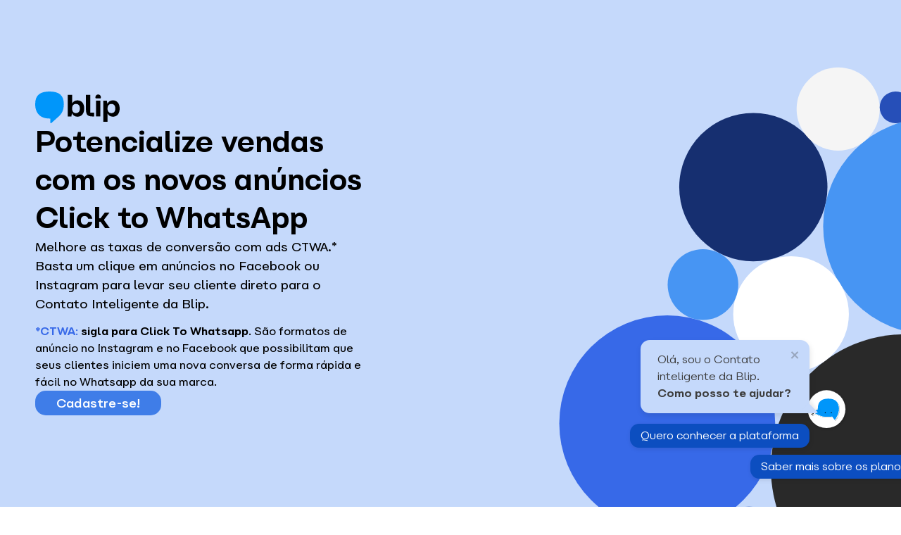

--- FILE ---
content_type: text/css
request_url: https://www.blip.ai/scripts-bot/css/widget-with-button/2022-v3-blipchat.css
body_size: 943
content:
* {
	margin: 0;
	padding: 0;
}

a {
	cursor: pointer;
}

@font-face {
	font-family: "carbona blip";
	src: url(https://www.blip.ai/wp-content/uploads/2023/04/font-47.ttf);
}

.blip-card .bubble.left, .blip-card .bubble.middle {
    color: #292929 !important;
}

.blip-chat-icon {
	height: auto !important;
	max-height: 6.25em;
}

.message-bubble {
	font-family: "carbona blip";
	position: relative;
	display: flex;
	flex-flow: row wrap;
	background: #c5d9fb;
	color: #3d3d3d;
	width: auto;
	max-width: 15em;
	border-radius: 0.8125em 0.8125em 0.125em 0.8125em;
	box-shadow: 0.0625em 0.25em 0.5625em rgb(0 0 0 / 10%);
	z-index: 980;
	animation: toggle-bubble 0.5s ease-out;
	line-height: 1.5em;
	transform-origin: 100% 100%;
}

.textContainer {
	padding: 1em 1.5em;
}

.message-bubble::after {
	bottom: 0;
	content: '';
	position: absolute;
	left: calc(100% - 0.9375em);
	width: 0;
	border: 0.875em solid transparent;
	border-bottom-color: #c5d9fb;
	border-radius: 0.28125em;
}

.message-bubble::before {
	bottom: 0;
	content: '';
	position: absolute;
	left: calc(100% - 0.75em);
	width: 0;
	border: 0.9375em solid transparent;
	border-bottom-color: rgb(0 0 0 / 5%);
	filter: blur(0.125em);
	border-radius: 0.28125em;
}

.message-bubble .close-button {
	position: absolute;
	right: 0.625em;
	top: 0.9375em;
	width: 0.7em;
	height: 0.7em;
	opacity: 0.3;
}

.message-bubble .close-button:hover {
	opacity: 1;
	cursor: pointer;
}

.message-bubble .close-button:before,
.message-bubble .close-button:after {
	position: absolute;
	content: ' ';
	height: 0.8em;
	width: 0.125em;
	background-color: #333;
}

.message-bubble .close-button:before {
	transform: rotate(45deg);
}

.message-bubble .close-button:after {
	transform: rotate(-45deg);
}

@keyframes toggle-bubble {
	from {
		transform: scale(0.1);
	}

	to {
		transform: scale(1);
	}
}

#blip-chat-container {
	display: inline-flex;
	flex-direction: row-reverse;
	flex-wrap: nowrap;
	align-items: center;
	gap: 18px;
}

#blip-chat-container>#blip-chat-open-iframe {
	position: static !important;
	background-size: contain;
	box-shadow: none !important;
	width: auto !important;
	height: auto !important;
}

#blip-chat-icon {
	position: static;
	width: auto !important;
	height: auto !important;
	max-width: 3.75em !important;
	border-radius: 0% !important;
}

#blip-chat-close-icon {

	height: auto !important;
	background-color: #0c4ec0;
}


#blip-chat-header {
    background: #1968F0 !important;
}

#blip-chat-icon:hover {
	transform: translateY(-2px);
}

.option-message {
	font-family: "carbona blip";
	margin-top: 0.3125em;
	width: auto;
	z-index: 980;
	font-size: auto;
}

.option-message li {
	list-style: none !important;
	margin-top: 0.3125em !important;
	text-align: right !important;
	animation: Appearing2 2s ease-out !important;
}

.option-message li:nth-child(2n + 1) {
	animation: Appearing 1s ease-out !important;
}

@keyframes Appearing {
	from {
		transform: translateX(100%);
	}

	to {
		transform: translateX(0);
	}
}

@keyframes Appearing2 {
	from {
		transform: translateX(300%);
	}

	to {
		transform: translateX(0);
	}
}

.option-message li a {
	display: inline-block !important;
	padding: 0.3125em 0.9375em !important;
	background-color: #0c4ec0 !important;
	margin-top: 0.3125em !important;
	border-radius: 0.8em !important;
	color: #ffffff !important;
	text-decoration: none !important;
	transition: 0.2s ease-in !important;
	box-shadow: 0.0625em 0.125em 0.375em rgb(0 0 0 / 10%) !important;
	font-weight: 400 !important;
}

.option-message li a:hover {
    transform: scale(1.1) !important;
}

#blip-chat-notifications {
	position: absolute !important;
	bottom: 35px !important;
	right: -4px !important;
}

.containerMessage {
    width: 100%;
    display: flex;
    flex-direction: column;
    align-items: flex-end;
}

@media screen and (max-width: 480px),
screen and (max-height: 420px) {
	#blip-chat-container {
		position: fixed !important;
		display: inline-flex !important;
		height: auto !important;
		margin-bottom: 40px;
		margin-right: 20px;
		margin-left: 20px;
	}

	#blip-chat-container #blip-chat-iframe {
		position: fixed !important;
	}
}

@media screen and (max-width: 280px) and (min-width: 0) {
	#blip-chat-container {
		margin-right: -20px;
		margin-bottom: -20px;
	}

	#blip-chat-container #blip-chat-iframe {
		position: fixed !important;
	}
}

@media screen and (max-width: 920px) and (min-width: 481px) {
	#blip-chat-container {
		margin-right: -40px;
	}

	#blip-chat-container #blip-chat-iframe {
		position: fixed !important;
	}
}

--- FILE ---
content_type: application/javascript
request_url: https://www.blip.ai/scripts-bot/javascript/2022-v2-takenet-pt.js
body_size: 2009
content:
function functionTT(param) {
	tt = param;
}
const WIDGET_CUSTOM_COMMON_URL = 'https://contatointeligentetake.chat.blip.ai/';
let url = window.location.href;
const BLIP_CHAT_CONTAINER_ID_SELECTOR = '#blip-chat-container';
const MESSAGE_BUBBLE_CLASS_SELECTOR = 'message-bubble';
const APP_KEY = url.match('digital.blip.ai')
	? 'dGFrZXdhOjQwZjljNmJmLWIzZjktNGZjNi05ZWVkLWUwMjJhNDAwMjg5ZQ=='
	: url.match('blip.ai')
	? 'dGFrZXdhOjQwZjljNmJmLWIzZjktNGZjNi05ZWVkLWUwMjJhNDAwMjg5ZQ=='
	: url.match('tudoemumblip')
	? 'dGFrZXdhOjQwZjljNmJmLWIzZjktNGZjNi05ZWVkLWUwMjJhNDAwMjg5ZQ=='
	: 'bWFya2V0aW5nd2ExOjg4ZjFmYTY0LTNlNGEtNDdmNC05N2NkLWJkYzExOGViOGQ0Mg=='

const bannerInPag = document.querySelectorAll('a[href*="#widget"]');
class BlipChatWidget {
	constructor(
		messages = [],
		messagesOption = [],
		messageDelay = 0,
		mainColor = '#0c4ec0',
		secondaryColor = '#FFFFFF',
		transparent = 'transparent'
	) {
		this.messages = messages;
		this.messagesOption = messagesOption;
		this.messageDelay = messageDelay;
		this.mainColor = mainColor;
		this.transparent = transparent;
		this.secondaryColor = secondaryColor;
	}

	closeBlipChat() {
		try {
			this.widget.destroy();
			this.widget = undefined;
		} catch (e) {
			return e;
		}
	}

	reload(params, keyword) {
		this.widget = new BlipChat();
		this.widget
			.withAppKey(APP_KEY)
			.withButton({
				color: this.transparent,
				icon: 'https://www.blip.ai/scripts-bot/icons/blipinho-widget.svg',
			})
			.withCustomMessageMetadata({
				pageOrigin: window.location.href,
				keywordSheets: keyword,
			})
			.withCustomCommonUrl(WIDGET_CUSTOM_COMMON_URL)
			.withCustomStyle(this.customStyle)
			.withEventHandler(BlipChat.LOAD_EVENT, () => {
				this.widget.sendMessage({
					type: 'text/plain',
					content: params,
				});
			})
			.build();
		this.widget.toogleChat();
		document.getElementById('bubble').remove();
	}

	init() {
		this.setUpCustomCss();
		this.mount();
		this.addMessageBubbleIfAny();
		this.addOptionMessageIfAny();
		this.addContainerMessage();
		this.addOnclick();
	}

	mount() {
		this.widget = new BlipChat();
		this.widget
			.withAppKey(APP_KEY)
			.withButton({
				color: this.transparent,
				icon: 'https://www.blip.ai/scripts-bot/icons/blipinho-widget.svg',
			})
			.withCustomMessageMetadata({
				pageOrigin: window.location.href,
			})
			.withCustomCommonUrl(WIDGET_CUSTOM_COMMON_URL)
			.withCustomStyle(this.customStyle)
			.withEventHandler(BlipChat.ENTER_EVENT, () => {
				if (!!this.addMessageBubbleTimeout) {
					clearTimeout(this.addMessageBubbleTimeout);
				}
				document.querySelector('#blip-chat-iframe').style.position = 'fixed';
			})
			.withEventHandler(BlipChat.LOAD_EVENT, () => {
				if (!!tt) {
					this.widget.sendMessage({
						type: 'text/plain',
						content: tt,
					});
				}
			})
			.build();
		this.widgetElement = document.querySelector(
			BLIP_CHAT_CONTAINER_ID_SELECTOR
		);
		const icon = document.getElementById('blip-chat-icon');
		icon.setAttribute('onClick', "functionTT('Oi')");
	}

	setUpCustomCss() {
		this.customStyle = `
		.blip-card .bubble.left, .blip-card .bubble.middle {
            color: #292929 !important;
         }
        .select .options li {
            color: ${this.mainColor} !important;
            background-color: ${this.secondaryColor} !important;
            border-color: ${this.mainColor} !important;
        }
    `;
	}
	addContainerMessage() {
		this.containerMessage = document.createElement('div');
		this.containerMessage.classList.add('containerMessage');

		function insertAfter(referenceNode, newNode) {
			referenceNode.parentNode.insertBefore(newNode, referenceNode.nextSibling);
		}

		const div = document.getElementById('blip-chat-open-iframe');
		insertAfter(div, this.containerMessage);
	}

	addMessageBubbleIfAny() {
		if (!!this.messages && this.messages.length > 0) {
			this.addMessageBubbleTimeout = setTimeout(
				this.addMessageBubble.bind(this),
				this.messageDelay
			);
		}
	}

	addMessageBubble() {
		this.messageBubble = document.createElement('div');
		this.messageBubble.classList.add(MESSAGE_BUBBLE_CLASS_SELECTOR);
		this.messageBubble.setAttribute('id', 'bubble');
		const icon = document.getElementById('blip-chat-icon');

		function parseHTML(html) {
			var t = document.createElement('template');
			t.innerHTML = html;
			return t.content;
		}

		this.messages.forEach((m) => {
			const message = document.createElement('div');
			message.classList.add('textContainer');
			message.append(
				parseHTML(`<span onClick="functionTT('Oi')" id="text-bubble">` + m + `</span>`)
			);
			this.messageBubble.appendChild(message);
		});

		const closeButton = document.createElement('span');
		closeButton.classList.add('close-button');
		this.messageBubble.appendChild(closeButton);

		const removeBubble = (e) => {
			if (!!e) {
				e.stopPropagation();
			}
			if (!!this.messageBubble) {
				this.messageBubble.remove();
				delete this.messageBubble;

				this.messageOptionContainer.remove();
				delete this.messageOptionContainer;
			}
			if (!!this.OptionMessage) {
				this.OptionMessage.remove();
				delete this.OptionMessage();
			}
		};

		var widgetOpened = document.getElementById('blip-chat-open-iframe');

		const removeBubbleAndStartChat = () => {
			if (widgetOpened.classList.contains('opened') === true) {
			} else {
				this.widget.toogleChat();
				removeBubble();
			}
		};

		this.messageBubble.addEventListener(
			'click',
			removeBubbleAndStartChat.bind(this)
		);
		this.widgetElement.addEventListener('click', removeBubble.bind(this));

		closeButton.addEventListener('click', removeBubble.bind(this));
	}

	addOptionMessageIfAny() {
		if (!!this.messagesOption && this.messagesOption.length > 0) {
			this.addOptionMessageTimeout = setTimeout(
				this.addOptionMessage.bind(this),
				this.messageDelay
			);
		} else {
			this.addOptionMessageTimeout = setTimeout(
				this.addOptionMessage.bind(this),
				this.messageDelay
			);
			console.log('working');
			var x = document.querySelectorAll('#blip-chat-open-iframe');
			x[0].style.setProperty('margin-top', '90px', 'important');
		}
	}

	addOptionMessage() {
		this.messageOptionContainer = document.createElement('div');
		this.messageOptionContainer.classList.add('option-message');

		function parseHTML(html) {
			var t = document.createElement('template');
			t.innerHTML = html;
			return t.content;
		}

		this.messagesOption.forEach((i) => {
			const message = document.createElement('li');
			message.append(
				parseHTML(
					`<a onClick="functionTT(\'${i}\')" id=messages-option>` + i + `</a>`
				)
			);
			this.messageOptionContainer.appendChild(message);
		});

		const removeOptionMessage = (e) => {
			if (!!e) {
				e.stopPropagation();
			}
			if (!!this.messageOptionContainer) {
				this.messageOptionContainer.remove();
				delete this.messageOptionContainer;
			}
		};

		const removeOptionMessageAndStartChat = () => {
			this.widget.toogleChat();
			removeOptionMessage();
		};

		this.messageOptionContainer.addEventListener(
			'click',
			removeOptionMessageAndStartChat.bind(this)
		);
		this.widgetElement.addEventListener(
			'click',
			removeOptionMessage.bind(this)
		);

		this.containerMessage.appendChild(this.messageBubble);
		this.containerMessage.appendChild(this.messageOptionContainer);

		// closeButton.addEventListener('click', removeOptionMessage.bind(this));
	}
	addOnclick() {
		if (bannerInPag != null) {
			bannerInPag.forEach((b) => {
				if (b.hash == '#widget_falarComVendas') {
					b.setAttribute(
						'onclick',
						`destroyAndStart("Falar com especialista","${b.hash}")`
					);
				} else {
					b.setAttribute(
						'onclick',
						`destroyAndStart("Quero baixar meu material","${b.hash}")`
					);
				}
			});
		}
	}
}

var head = document.getElementsByTagName('HEAD')[0];
var link = document.createElement('link');
link.rel = 'stylesheet';
link.type = 'text/css';
link.href = 'https://www.blip.ai/scripts-bot/css/widget-with-button/2022-v3-blipchat.css';
head.appendChild(link);
chat = new BlipChatWidget(
	['Olá, sou o Contato inteligente da Blip. <b>Como posso te ajudar?</b>'],
	['Quero conhecer a plataforma', 'Saber mais sobre os planos'],
	1000
);
window.onload = () => chat.init();

function destroyAndStart(params, keyword) {
	chat.closeBlipChat();
	chat.reload(params, keyword);
}

--- FILE ---
content_type: image/svg+xml
request_url: https://digital.blip.ai/wp-content/uploads/2023/07/circulos-click-tracker-blip.svg
body_size: 48
content:
<svg xmlns="http://www.w3.org/2000/svg" width="556" height="692" viewBox="0 0 556 692" fill="none"><mask id="mask0_8_418" style="mask-type:alpha" maskUnits="userSpaceOnUse" x="0" y="0" width="556" height="768"><path d="M0 0H556V768H0V0Z" fill="#C9D8F7"></path></mask><g mask="url(#mask0_8_418)"><circle cx="562.146" cy="632.917" r="206.854" transform="rotate(90 562.146 632.917)" fill="#292929"></circle><circle cx="195.361" cy="563.526" r="166.54" transform="rotate(90 195.361 563.526)" fill="#3769E8"></circle><circle cx="328.197" cy="199.384" r="114.331" transform="rotate(90 328.197 199.384)" fill="#162F70"></circle><circle cx="602.46" cy="259.524" r="166.54" transform="rotate(90 602.46 259.524)" fill="#4795F3"></circle><circle cx="386.353" cy="395.002" r="89.218" transform="rotate(90 386.353 395.002)" fill="white"></circle><circle cx="459.051" cy="79.1048" r="64.1048" transform="rotate(90 459.051 79.1048)" fill="#F5F5F5"></circle><circle cx="321.589" cy="755.84" r="64.1048" transform="rotate(90 321.589 755.84)" fill="#264FB8"></circle><ellipse cx="250.5" cy="349.5" rx="54.5" ry="54.5" transform="rotate(90 250.5 349.5)" fill="#4795F3"></ellipse><circle cx="547.607" cy="76.4611" r="24.4523" transform="rotate(90 547.607 76.4611)" fill="#264FB8"></circle></g></svg>

--- FILE ---
content_type: application/javascript
request_url: https://www.blip.ai/scripts-bot/javascript/2023-v2-main-prod.js
body_size: 212
content:
let site = window.location.href;
let widget = document.createElement("script");
let divForm = document.createElement("div");
let scriptBlipChat = document.createElement("script");
let scriptBlipChatMultiChannel = document.createElement("link");

scriptBlipChat.src = "https://unpkg.com/blip-chat-widget";
scriptBlipChat.type = "text/javascript";
scriptBlipChat.defer;
document.head.appendChild(scriptBlipChat);
scriptBlipChatMultiChannel.rel = "stylesheet";
scriptBlipChatMultiChannel.type = "text/css";
scriptBlipChatMultiChannel.href = "https://www.blip.ai/scripts-bot/css/widget-multichannel/2023-v1-multichannel-no-action.css";

let siteUrlLp = "https://digital.blip.ai";
let siteUrl = "https://www.blip.ai";
let scriptsUrl = "https://www.blip.ai/scripts-bot/javascript";

if (site.match("/es") || site.match("/en")) {
} else if (site.match(siteUrl + "/blog")) {
  widget.src = scriptsUrl + "/2023-v3-blog.js";
} else if (site.match("https://digital.blip.ai/widget-teste/")) {
  widget.src = scriptsUrl + "/2023-v1-multichannel-ads.js";
  let datalayer = document.createElement("script");
  datalayer.src = scriptsUrl + "/2023-v1-datalayer.js";
} else if (site.match("https://digital.blip.ai/conversas-inteligentes-d2/") || site.match("https://digital.blip.ai/conversas-inteligentes-m2/") || site.match("https://digital.blip.ai/conversas-inteligentes-d1/") || site.match("https://digital.blip.ai/conheca-os-chatbots-ci-m2/") || site.match("https://digital.blip.ai/conheca-os-chatbots-ci-d2/")) {
  document.head.appendChild(scriptBlipChatMultiChannel);
  widget.src = scriptsUrl + "/2023-v1-multichannel-no-action.js";
} else if (site.match(siteUrlLp + "/ma/")) {
  widget.src = scriptsUrl + "/2024-v2-takenet-ma.js";
}
else if (
  site.match(siteUrlLp + "/teste")
) {
  divForm.className = "blipchat-form";
  divForm.id = "chat";
  document.body.appendChild(divForm);
  widget.src = scriptsUrl + "/2022-v1-formulario.js";
} else if (site.match("www.tudoemumblip.com/")) {
  widget.src = scriptsUrl + "/2023-v1-agora-e-blip.js";
} else {
  widget.src = scriptsUrl + "/2022-v2-takenet-pt.js";
}

document.head.appendChild(widget);

--- FILE ---
content_type: image/svg+xml
request_url: https://digital.blip.ai/wp-content/uploads/2022/08/Frame-2.svg
body_size: 509
content:
<svg xmlns="http://www.w3.org/2000/svg" width="120" height="45" viewBox="0 0 120 45" fill="none"><g clip-path="url(#clip0_1120_265)"><path d="M69.6377 24.0906C69.6377 31.0398 66.1697 35.7807 60.0544 35.7807C56.4162 35.7807 53.6604 34.0511 52.2361 30.731L51.4 35.3792H46.291V30.592V4.75635H52.4218V17.1414C53.9236 14.1301 56.5555 12.5395 60.0544 12.5395C66.1852 12.5395 69.6377 17.2804 69.6377 24.0906ZM63.4759 24.0906C63.4759 20.0137 61.4323 17.6201 57.9334 17.6201C54.4654 17.6201 52.4373 20.0137 52.4373 24.0906C52.4373 28.291 54.4809 30.6846 57.9334 30.6846C61.4323 30.6846 63.4759 28.291 63.4759 24.0906Z" fill="black"></path><path d="M86.4043 35.3791V12.9409H92.5351V35.3791H86.4043Z" fill="black"></path><path d="M120.001 24.1832C120.001 31.0397 116.533 35.7806 110.418 35.7806C106.919 35.7806 104.287 34.19 102.785 31.1787V43.0232H96.6543V17.7127V12.9254H101.763L102.599 17.5737C104.07 14.2535 106.764 12.5239 110.418 12.5239C116.533 12.5394 120.001 17.2803 120.001 24.1832ZM113.824 24.1832C113.824 20.0291 111.78 17.6355 108.281 17.6355C104.813 17.6355 102.785 20.0291 102.785 24.1832C102.785 28.3064 104.829 30.6845 108.281 30.6845C111.796 30.6845 113.824 28.2909 113.824 24.1832Z" fill="black"></path><path d="M92.9995 9.68266C93.2317 9.18849 93.3556 8.648 93.3556 8.07662C93.3556 5.93008 91.6061 4.18506 89.4542 4.18506C87.3022 4.18506 85.5527 5.93008 85.5527 8.07662C85.5527 8.648 85.6921 9.18849 85.9088 9.68266H92.9995Z" fill="black"></path><path d="M78.2304 30.0669H83.7265V35.3792H80.4908C74.6386 35.3792 72.0996 32.7694 72.0996 25.8202V4.75635H78.2304V25.99V30.0669Z" fill="black"></path><path d="M20.3277 0C7.0907 0 0 4.9571 0 17.929C0 29.511 5.976 38.3905 20.3277 38.3905C20.6838 38.3905 21.3805 38.3905 21.3805 38.3905C21.3805 40.0738 21.3805 42.2358 21.3805 44.0889C21.3805 44.5522 21.752 44.9846 22.3094 44.9846C22.7429 44.9846 22.8667 44.8147 23.2228 44.5213C25.7464 42.3439 33.2086 35.5954 33.2086 35.5954C36.9243 32.059 40.6554 27.8586 40.6554 17.929C40.6399 4.9571 33.5492 0 20.3277 0Z" fill="#0096FA"></path></g><defs><clipPath id="clip0_1120_265"><rect width="120" height="45" fill="white"></rect></clipPath></defs></svg>

--- FILE ---
content_type: application/javascript
request_url: https://www.blip.ai/scripts-bot/javascript/2023-v1-main.js
body_size: 41
content:
let setAmbient = window.location.href;
let scriptsUrlMainHml = "https://www.blip.ai/scripts-bot/javascript/2023-v2-main-hml.js"
let scriptsUrlMainProd = "https://www.blip.ai/scripts-bot/javascript/2023-v2-main-prod.js"
let ambientHmg = "hml-"
let scriptMain = document.createElement('script');
	if(setAmbient.match(ambientHmg)){
		scriptMain.src = scriptsUrlMainHml
	}
	else{
		scriptMain.src = scriptsUrlMainProd
	}
document.head.appendChild(scriptMain);